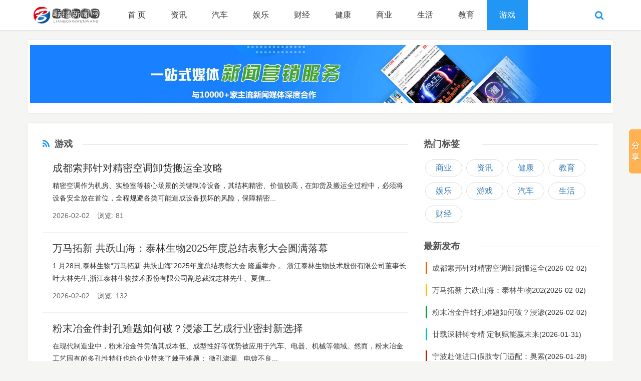

--- FILE ---
content_type: text/html
request_url: http://www.lbonew.com/youxi/
body_size: 5860
content:
<!DOCTYPE html>
<html lang="zh-CN">
<head>
<meta charset="utf-8">
<meta http-equiv="X-UA-Compatible" content="chrome=1,IE=edge">
<meta http-equiv="Cache-Control" content="no-transform">
<meta http-equiv="Cache-Control" content="no-siteapp">
<meta name="viewport" content="width=device-width, initial-scale=1, maximum-scale=1, user-scalable=no">
<meta name="applicable-device" content="pc,mobile">
<title>游戏_联播新闻网</title>
<meta name="keywords" content="" />
<meta name="description" content="" />
<link rel="stylesheet" href="/skin/css/bootstrap.min.css">
<link rel="stylesheet" href="/skin/css/offcanvas.min.css">
<link rel="stylesheet" href="/skin/css/style.css">
<script src="/skin/js/jquery-2.2.4.min.js" type="text/javascript"></script>
<script src="/skin/js/php.js" type="text/javascript"></script>
<script src="/skin/js/add.js" type="text/javascript"></script>
<!--[if lt IE 9]>
<script src="/skin/js/html5shiv.min.js"></script>
<script src="/skin/js/respond.min.js"></script>
<![endif]-->
</head>
<body>
<div id="header_content"><a id="skippy" class="sr-only sr-only-focusable" href="#content">
<div class="container"><span class="skiplink-text">Skip to main content</span></div>
</a> 
<!--header-->
<div class="navoverlay"></div>
<nav class="navbar navbar-fixed-top">
  <div class="container">
    <div class="navbar-header"> 
      <!--搜索-->
      <div class="searchform_button pull-right hidden-sm hidden-md hidden-lg"><i class="fa fa-search fa-lg"></i></div>
      <!--搜索-->
      <button type="button" class="navbar-toggle collapsed pull-left" data-toggle="offcanvas" aria-controls="navbar"> <span class="sr-only">Toggle navigation</span> <span class="icon-bar"></span> <span class="icon-bar"></span> <span class="icon-bar"></span> </button>
      <a class="navbar-brand" href="/" title="联播新闻网"><img src="/skin/images/logo.png" alt="联播新闻网"></a>
      <h2 class="hidden"><a href="/" title="联播新闻网">联播新闻网</a></h2>
    </div>
    <div id="navbar" class="collapsed navbar-collapse sidebar-offcanvas" data-type="article" data-infoid="3"> 
      <!--搜索-->
      <div class="searchform_button navbar-right hidden-xs hidden-sm"><i class="fa fa-search fa-lg"></i></div>
      <!--搜索-->
      <ul class="nav navbar-nav" id="menu-navigation">
        <li><a 
 href="/">首 页</a></li>
        
        <li><a href='/zixun/'>资讯</a> </li>
        
        <li><a href='/qiche/'>汽车</a> </li>
        
        <li><a href='/yule/'>娱乐</a> </li>
        
        <li><a href='/caijing/'>财经</a> </li>
        
        <li><a href='/jiankang/'>健康</a> </li>
        
        <li><a href='/shangye/'>商业</a> </li>
        
        <li><a href='/shenghuo/'>生活</a> </li>
        
        <li><a href='/jiaoyu/'>教育</a> </li>
        <li><a href='/youxi/' class='current-menu-item'>游戏</a></li>
      </ul>
    </div>
    <!--搜索-->
    <link rel="stylesheet" href="/skin/css/font-awesome.min.css">
    <div style="position:relative">
      <form  id="searchform" name="formsearch" action="/plus/search.php" style="display: none;">
        <input type="hidden" name="kwtype" value="0" />
        <button type="submit" class="form-button"><i class="fa fa-search"></i></button>
        <input type="text" value="" placeholder="请输入搜索关键词…" class="form-text form-input" name="q">
      </form>
    </div>
    <!--搜索--> 
  </div>
</nav>
<!--promotion-->
<div class="promotion container text-center" id="promotion">
  <div><a href="#" target="_blank"><img src="/skin/images/ad03.jpg" style="max-width:100%;"/></a></div>
</div>
 
  <!--content-->
  <div class="main-wrap container" id="content">
    <div class="col-xs-12 col-sm-12 col-md-8" id="left-content"> 
      <!--post-multi-->
      <div class="post-multi">
        <p class="multi"><i class="fa fa-rss"></i><span class="title">游戏</span></p>
        <div class="media">
          <div class="media-left"> <a href="/youxi/" title="游戏"><span class="hidden-xs">NBA</span></a> </div>
          <div class="media-body">
            <h2 class="media-heading"><a href="/youxi/02028870.html" title="成都索邦针对精密空调卸货搬运全攻略" rel="bookmark">成都索邦针对精密空调卸货搬运全攻略</a></h2>
            <p class="hidden-xs">精密空调作为机房、实验室等核心场景的关键制冷设备，其结构精密、价值较高，在卸货及搬运全过程中，必须将设备安全放在首位，全程规避各类可能造成设备损坏的风险，保障精密...</p>
            <p class="media-time">2026-02-02&nbsp;&nbsp;&nbsp;&nbsp;浏览:&nbsp;81</p>
          </div>
        </div><div class="media">
          <div class="media-left"> <a href="/youxi/" title="游戏"><span class="hidden-xs">NBA</span></a> </div>
          <div class="media-body">
            <h2 class="media-heading"><a href="/youxi/02028869.html" title="万马拓新 共跃山海：泰林生物2025年度总结表彰大会圆满落幕" rel="bookmark">万马拓新 共跃山海：泰林生物2025年度总结表彰大会圆满落幕</a></h2>
            <p class="hidden-xs">1 月28日,泰林生物“万马拓新 共跃山海”2025年度总结表彰大会 隆重举办 。 浙江泰林生物技术股份有限公司董事长叶大林先生,浙江泰林生物技术股份有限公司副总裁沈志林先生、夏信...</p>
            <p class="media-time">2026-02-02&nbsp;&nbsp;&nbsp;&nbsp;浏览:&nbsp;132</p>
          </div>
        </div><div class="media">
          <div class="media-left"> <a href="/youxi/" title="游戏"><span class="hidden-xs">NBA</span></a> </div>
          <div class="media-body">
            <h2 class="media-heading"><a href="/youxi/02028867.html" title="粉末冶金件封孔难题如何破？浸渗工艺成行业密封新选择" rel="bookmark">粉末冶金件封孔难题如何破？浸渗工艺成行业密封新选择</a></h2>
            <p class="hidden-xs">在现代制造业中，粉末冶金件凭借其成本低、成型性好等优势被应用于汽车、电器、机械等领域。然而，粉末冶金工艺固有的多孔性特征也给企业带来了棘手难题： 微孔渗漏、电镀不良...</p>
            <p class="media-time">2026-02-02&nbsp;&nbsp;&nbsp;&nbsp;浏览:&nbsp;78</p>
          </div>
        </div><div class="media">
          <div class="media-left"> <a href="/youxi/" title="游戏"><span class="hidden-xs">NBA</span></a> </div>
          <div class="media-body">
            <h2 class="media-heading"><a href="/youxi/01318856.html" title="廿载深耕铸专精 定制赋能赢未来 ——沈阳九方科技有限公司以“产品+服务”双" rel="bookmark">廿载深耕铸专精 定制赋能赢未来 ——沈阳九方科技有限公司以“产品+服务”双</a></h2>
            <p class="hidden-xs">在工业化学品领域，标准化产品长期占据市场主流，然而复杂多变的现场工况、日益提升的环保要求与精益增效的生产目标，对化学品提出了更高阶的适配性需求。成立于2005年的沈阳九...</p>
            <p class="media-time">2026-01-31&nbsp;&nbsp;&nbsp;&nbsp;浏览:&nbsp;180</p>
          </div>
        </div><div class="media">
          <div class="media-left"> <a href="/youxi/" title="游戏"><span class="hidden-xs">NBA</span></a> </div>
          <div class="media-body">
            <h2 class="media-heading"><a href="/youxi/01288838.html" title="宁波赴健进口假肢专门适配：奥索假肢" rel="bookmark">宁波赴健进口假肢专门适配：奥索假肢</a></h2>
            <p class="hidden-xs">在宁波,有一家专为肢体障碍朋友服务的康复机构——赴健假肢康复辅具配置中心。赴健假肢是一家集假肢安装、人体矫正、肢体康复于一体的综合性康复机构,中心占地面积2000余平,设有...</p>
            <p class="media-time">2026-01-28&nbsp;&nbsp;&nbsp;&nbsp;浏览:&nbsp;101</p>
          </div>
        </div><div class="media">
          <div class="media-left"> <a href="/youxi/" title="游戏"><span class="hidden-xs">NBA</span></a> </div>
          <div class="media-body">
            <h2 class="media-heading"><a href="/youxi/01238814.html" title="深圳智能制造人才培养新模式：产教融合数控编程人才短缺难题" rel="bookmark">深圳智能制造人才培养新模式：产教融合数控编程人才短缺难题</a></h2>
            <p class="hidden-xs">深圳制造数控编程人才培养现状分析 随着制造业向智能化、自动化方向转型升级，数控编程人才短缺已成为制约产业发展的关键瓶颈。特别是在粤港澳大湾区这一制造业集聚区域，企业...</p>
            <p class="media-time">2026-01-23&nbsp;&nbsp;&nbsp;&nbsp;浏览:&nbsp;111</p>
          </div>
        </div><div class="media">
          <div class="media-left"> <a href="/youxi/" title="游戏"><span class="hidden-xs">NBA</span></a> </div>
          <div class="media-body">
            <h2 class="media-heading"><a href="/youxi/01228806.html" title="冷镦机进入“精密时代”，钰海机械解锁紧固件制造新范式" rel="bookmark">冷镦机进入“精密时代”，钰海机械解锁紧固件制造新范式</a></h2>
            <p class="hidden-xs">当制造业迈入高端化发展的关键阶段，每一个核心装备的技术革新都可能引发产业链的连锁反应。作为紧固件制造的“核心引擎”，冷镦机正告别“拼产能、比吨位”的传统模式，转向...</p>
            <p class="media-time">2026-01-22&nbsp;&nbsp;&nbsp;&nbsp;浏览:&nbsp;123</p>
          </div>
        </div><div class="media">
          <div class="media-left"> <a href="/youxi/" title="游戏"><span class="hidden-xs">NBA</span></a> </div>
          <div class="media-body">
            <h2 class="media-heading"><a href="/youxi/01218800.html" title="为什么高原珍猪肉更香？答案藏在“四好一优”里" rel="bookmark">为什么高原珍猪肉更香？答案藏在“四好一优”里</a></h2>
            <p class="hidden-xs">为什么高原珍猪肉更香？答案藏在“四好一优”里 有没有发现，现在不少猪肉吃起来总少了点记忆里的本真肉香——要么柴得塞牙，要么腻得发慌。但高原珍猪却能凭一口浓鲜惊艳味蕾...</p>
            <p class="media-time">2026-01-21&nbsp;&nbsp;&nbsp;&nbsp;浏览:&nbsp;69</p>
          </div>
        </div><div class="media">
          <div class="media-left"> <a href="/youxi/" title="游戏"><span class="hidden-xs">NBA</span></a> </div>
          <div class="media-body">
            <h2 class="media-heading"><a href="/youxi/01208790.html" title="2025年度企业微信社群管理系统专业评选TOP6推荐榜单" rel="bookmark">2025年度企业微信社群管理系统专业评选TOP6推荐榜单</a></h2>
            <p class="hidden-xs">随着企业数字化转型的深入推进,社群运营已成为私域流量管理的重点环节。面对市场上众多的企业微信社群管理解决方案,如何选择真正适合企业发展需求的系统成为关键问题。本次评...</p>
            <p class="media-time">2026-01-20&nbsp;&nbsp;&nbsp;&nbsp;浏览:&nbsp;119</p>
          </div>
        </div><div class="media">
          <div class="media-left"> <a href="/youxi/" title="游戏"><span class="hidden-xs">NBA</span></a> </div>
          <div class="media-body">
            <h2 class="media-heading"><a href="/youxi/01198783.html" title="香港物流服务-专注香港货物运输，内地香港往返物流" rel="bookmark">香港物流服务-专注香港货物运输，内地香港往返物流</a></h2>
            <p class="hidden-xs">信坤通达作为深耕中港跨境物流多年的专业服务商,我们始终致力于利用香港独特的国际枢纽地位与成熟的自由港政策,为客户构建高效、可靠、灵活的供应链运输方案。我们深刻理解,在...</p>
            <p class="media-time">2026-01-19&nbsp;&nbsp;&nbsp;&nbsp;浏览:&nbsp;100</p>
          </div>
        </div> </div>
      <!--pagebar-->
      <div class="pagebar"><li>首页</li>
<li class="thisclass">1</li>
<li><a href='list_9_2.html'>2</a></li>
<li><a href='list_9_3.html'>3</a></li>
<li><a href='list_9_4.html'>4</a></li>
<li><a href='list_9_5.html'>5</a></li>
<li><a href='list_9_6.html'>6</a></li>
<li><a href='list_9_7.html'>7</a></li>
<li><a href='list_9_8.html'>8</a></li>
<li><a href='list_9_9.html'>9</a></li>
<li><a href='list_9_10.html'>10</a></li>
<li><a href='list_9_11.html'>11</a></li>
<li><a href='list_9_2.html'>下一页</a></li>
<li><a href='list_9_47.html'>末页</a></li>
</div>
    </div>
    <!--sidebar-->
    <div class="col-xs-12 col-md-4" id="sidebar">
  <dl class="function" id="divHottags">
    <dt class="function_t">热门标签</dt>
    <dd class="function_c">
      <ul>
        
        <li><a href='/tags.php?/%E5%95%86%E4%B8%9A/'>商业</a></li>
        
        <li><a href='/tags.php?/%E8%B5%84%E8%AE%AF/'>资讯</a></li>
        
        <li><a href='/tags.php?/%E5%81%A5%E5%BA%B7/'>健康</a></li>
        
        <li><a href='/tags.php?/%E6%95%99%E8%82%B2/'>教育</a></li>
        
        <li><a href='/tags.php?/%E5%A8%B1%E4%B9%90/'>娱乐</a></li>
        
        <li><a href='/tags.php?/%E6%B8%B8%E6%88%8F/'>游戏</a></li>
        
        <li><a href='/tags.php?/%E6%B1%BD%E8%BD%A6/'>汽车</a></li>
        
        <li><a href='/tags.php?/%E7%94%9F%E6%B4%BB/'>生活</a></li>
        
        <li><a href='/tags.php?/%E8%B4%A2%E7%BB%8F/'>财经</a></li>
        
      </ul>
    </dd>
  </dl>
  <dl class="function" id="divNewpost">
    <dt class="function_t">最新发布</dt>
    <dd class="function_c">
      <ul>
        <li><a href="/youxi/02028870.html" title="成都索邦针对精密空调卸货搬运全">成都索邦针对精密空调卸货搬运全</a>(2026-02-02)</li>
<li><a href="/youxi/02028869.html" title="万马拓新 共跃山海：泰林生物202">万马拓新 共跃山海：泰林生物202</a>(2026-02-02)</li>
<li><a href="/youxi/02028867.html" title="粉末冶金件封孔难题如何破？浸渗">粉末冶金件封孔难题如何破？浸渗</a>(2026-02-02)</li>
<li><a href="/youxi/01318856.html" title="廿载深耕铸专精 定制赋能赢未来">廿载深耕铸专精 定制赋能赢未来</a>(2026-01-31)</li>
<li><a href="/youxi/01288838.html" title="宁波赴健进口假肢专门适配：奥索">宁波赴健进口假肢专门适配：奥索</a>(2026-01-28)</li>
<li><a href="/youxi/01238814.html" title="深圳智能制造人才培养新模式：产">深圳智能制造人才培养新模式：产</a>(2026-01-23)</li>
<li><a href="/youxi/01228806.html" title="冷镦机进入“精密时代”，钰海机">冷镦机进入“精密时代”，钰海机</a>(2026-01-22)</li>
<li><a href="/youxi/01218800.html" title="为什么高原珍猪肉更香？答案藏在">为什么高原珍猪肉更香？答案藏在</a>(2026-01-21)</li>
<li><a href="/youxi/01208790.html" title="2025年度企业微信社群管理系统专业">2025年度企业微信社群管理系统专业</a>(2026-01-20)</li>
<li><a href="/youxi/01198783.html" title="香港物流服务-专注香港货物运输，">香港物流服务-专注香港货物运输，</a>(2026-01-19)</li>

      </ul>
    </dd>
  </dl>
  <dl class="function" id="divFollow">
    <dt class="function_t">半年热点</dt>
    <dd class="function_c">
      <div> <dl>
          <dt></dt>
          <dd><a href="/youxi/05095912.html" title="代理记账公司：企哆哆专业财税管理，让">
            <h4>代理记账公司：企哆哆专业财税管理，让</h4>
            </a>
            <p>浏览:&nbsp;1451</p>
          </dd>
        </dl>
<dl>
          <dt></dt>
          <dd><a href="/youxi/10265424.html" title="【技术小课堂】常用吸附剂，你了解多少">
            <h4>【技术小课堂】常用吸附剂，你了解多少</h4>
            </a>
            <p>浏览:&nbsp;1352</p>
          </dd>
        </dl>
<dl>
          <dt></dt>
          <dd><a href="/youxi/06255006.html" title="Eleader007怎么加盟，Eleader007怎么创业">
            <h4>Eleader007怎么加盟，Eleader007怎么创业</h4>
            </a>
            <p>浏览:&nbsp;301</p>
          </dd>
        </dl>
<dl>
          <dt></dt>
          <dd><a href="/youxi/10305428.html" title="OICCY奥栖低糖养生电饭煲，健康饮食的厨">
            <h4>OICCY奥栖低糖养生电饭煲，健康饮食的厨</h4>
            </a>
            <p>浏览:&nbsp;278</p>
          </dd>
        </dl>
<dl>
          <dt></dt>
          <dd><a href="/youxi/12028505.html" title="低压低耗新突破！VPSA氦气净化系统实现高">
            <h4>低压低耗新突破！VPSA氦气净化系统实现高</h4>
            </a>
            <p>浏览:&nbsp;268</p>
          </dd>
        </dl>
 </div>
    </dd>
  </dl>
</div>

  </div>
</div>
<!--footer--> 
<footer id="footer">
  <div class="container">
    <div class="pull-left">
		Powered by <a href="http://www.lbonew.com" target="_blank">联播新闻网</a> Inc.All Rights Reserved.<br /></p>
		<p>声明：联播新闻网登载此文出于传递更多信息之目的，但并不意味着赞同其观点或证实其描述。文章内容仅供参考，如若验证其真实性，请咨询相关权威专业人士。 <a rel="nofollow" href="https://beian.miit.gov.cn/"></a></p>
		
</div>
  </div>
</footer>
<!--kefu-->
<div id="kefu" class="kefu">
  <div class="top"></div>
</div>
<script src="/skin/js/custom.js"></script> 
<script src="/skin/js/sticky-sidebar.js"></script> 
<script type="text/javascript">jQuery(document).ready(function() { jQuery('#sidebar').theiaStickySidebar({ additionalMarginTop: 60 }); });</script>
 <script>
 (function(){
     var bp = document.createElement('script');
     var curProtocol = window.location.protocol.split(':')[0];
     if (curProtocol === 'https'){
    bp.src = 'https://zz.bdstatic.com/linksubmit/push.js';
   }
   else{
   bp.src = 'http://push.zhanzhang.baidu.com/push.js';
   }
     var s = document.getElementsByTagName("script")[0];
     s.parentNode.insertBefore(bp, s);
 })();
 
 </script>

</body>
</html>

--- FILE ---
content_type: text/css
request_url: http://www.lbonew.com/skin/css/style.css
body_size: 8928
content:
/*织梦58（dede58.com）做最好的织梦整站模板下载网站*/
body {
	overflow-x: hidden;
	overflow-y: scroll;
	margin: 0;
	padding: 0;
	font-family: "Lantinghei SC", "Open Sans", Arial, "Hiragino Sans GB", "Microsoft YaHei", "微软雅黑", "STHeiti", "WenQuanYi Micro Hei", SimSun, sans-serif, 'MicrosoftYaHeiLight', 'Microsoft YaHei Light';
	font-size: 14px;
	font-weight: normal;
	background: #f5f5f3;
	color: #333
}
.navbar, .navbar .container .navbar-header {
	background: #ffffff
}
@media (min-width:768px) {
ul.nav li a {
	color: #333333
}
ul.nav li:hover a {
	color: #ffffff
}
ul.nav ul li a {
	color: #333333 !important;
	background: #ffffff
}
ul.nav ul li a:hover {
	color: #ffffff !important
}
ul.nav li a.current-menu-item {
	color: #ffffff
}
}
footer {
	color: #bbbaba;
	background: #23282d
}
footer a {
	color: #bbbaba
}
@media (max-width:768px) {
.nav li a {
	color: #333333
}
.nav li a:hover, .nav li:hover a {
	color: #ffffff
}
.navbar .navbar-nav a.current-menu-item {
	color: #ffffff;
	background-color: #2196f3
}
.navbar .container>.navbar-collapse {
	background-color: #ffffff
}
}
.swiper-slide p {
	color: #333333;
	background: #ffffff
}
.swiper-pagination-bullet {
	background: #333333
}
.media-left img {
	border-radius: 0px;
	width: 90px;
	height: auto;
	max-height: 60px
}
@media (min-width:992px) {
.media-left img {
	border-radius: 4px;
	width: 210px;
	max-height: 140px
}
}
@media (min-width:768px) and (max-width:991px) {
.media-left img {
	border-radius: 2px;
	width: 180px;
	max-height: 120px
}
}
@media (min-width:480px) and (max-width:768px) {
.media-left img {
	border-radius: 2px;
	width: 120px;
	max-height: 80px
}
}
#divFollow dd dt img {
	width: 100px;
	height: 70px
}
.media-three-thumbnail span {
	padding-bottom: 60%
}
@media (min-width:768px) {
#promotion {
	margin-top: 80px
}
#content {
	margin-top: 20px
}
}
@media (max-width:767px) {
#promotion {
	margin-top: 50px
}
#content {
	margin-top: -40px
}
}
::-moz-selection {
background:#2196f3
}
::selection {
	background: #2196f3
}
.icon-bar, .nav li a:hover, .nav li a:focus, ul.nav li:hover, .current-menu-item, ul.nav ul li a:hover, .form-text.form-input, .swiper-pagination-bullet-active, .post-istop .istop:hover, .media-heading span, .media-left span, #my-gallery-container .item dt span, .pagebar a:focus, .pagebar a:hover, .comment-pagebar a:focus, .comment-pagebar a:hover, .pagebar .now-page, .comment-pagebar .now-page, .mutuality .mutuality-pic:hover, .comment-form input[type='submit'], .comment-form input[type='submit']:hover, .list-group .active, .list-group .active:hover, .list-group .active:focus, #divSearchPanel form input[type='submit'] {
	background: #2196f3
}
a:hover, .today a:hover, .nicePic a:hover, a:focus, .searchform_button, .login_button, .multi i, .post-multi .post-article i, .post-multi .photo-title a:hover, .post-multi .photo-title a:focus, .media-heading a:hover, #divPrevious li a:hover, #divPrevious li a:focus, #divComments li a:hover, #divComments li a:focus, #divNewpost li a:hover, #divNewpost li a:focus, #divGuess li a:hover, #divGuess li a:focus, #divHotpost li a:hover, #divHotpost li a:focus, #divNewcomm dd span, #divReaders a:hover, #divReaders a:focus, .links .links-txt li a:hover, .single-tags li a, .comments-title i, .comments-title small, .post-comment .comment-title i, .post-comment .comment-title a, div.go-top:hover, .error-404, .sitecolor, #sidebar .function_t:before, #comment-tools a:hover, .kefu .phone .phones a, .kefu .phone .phones a:hover, .kefu .phone .phones a:focus {
	color: #2196f3
}
.post-multi .post-article:hover {
	border-left: 3px solid #2196f3
}
#divHottags li a:hover, #divHottags li a:focus, .single-tags li a:hover, .single-tags li a:focus, #divTags li a:hover, #divTags li a:focus {
	border: 1px #2196f3 solid;
	background: #2196f3
}
.post-single pre, .article-content h2, .article-content h3, .article-content h4, .article-content h5, .article-content h6 {
	border-left: 4px solid #2196f3
}
 @media (min-width:768px) {
body {
	font-weight: 100
}
}
::-moz-selection {
color:#fff
}
::selection {
	color: #fff
}
*:focus {
	outline: none
}
a {
	text-decoration: none
}
a:hover, a:focus {
	outline: none;
	text-decoration: none
}
.text-indent {
	text-indent: 2em
}
.navbar {
	box-shadow: 0 0 3px rgba(0,0,0,0.2);
	height: auto
}
@media (max-width:768px) {
.navbar-brand {
	display: table;
	display: -webkit-box\9;
	float: none;
	margin-left: auto;
	margin-right: auto;
	padding: 8px 0;
	height: 50px !important
}
}
.navbar img {
	height: 35px
}
@media (min-width:768px) {
.navbar {
	height: 60px
}
.navbar-brand {
	float: left;
	padding: 10px 15px 10px 0
}
.navbar img {
	height: 40px
}
}
.nav li a {
	padding: 15px 25px;
	font-size: 16px
}
@media (min-width:768px) {
.nav li a {
	border-bottom: none;
	padding: 20px 25px
}
}
ul.nav li {
	width: 100%;
	text-align: left
}
ul.nav li a {
	display: block
}
ul.nav li:hover > ul {
	display: block
}
ul.nav ul {
	display: block;
	position: relative
}
ul.nav ul li {
	position: relative;
	float: none
}
ul.nav ul li a {
	display: block;
	padding: 10px 40px
}
ul.nav ul ul {
	display: block;
	position: absolute;
	left: 100%;
	padding: 0
}
ul.nav ul ul li {
	float: none;
	position: absolute
}
ul.nav ul ul ul {
	display: block;
	position: absolute;
	left: 100%;
	padding: 0
}
ul.nav ul ul ul li {
	float: none;
	position: absolute
}
@media (min-width:768px) {
ul.nav {
	display: -webkit-flex;
	display: -ms-flexbox;
	display: flex
}
ul.nav ul {
	display: none;
	position: relative;
	margin: 0;
	padding: 0;
	width: 100%;
	list-style: none
}
ul.nav li {
	width: auto;
	text-align: center
}
ul.nav li:hover > ul {
	display: block
}
ul.nav ul li {
	float: none;
	position: relative
}
ul.nav ul li a {
	padding: 12px 25px
}
ul.nav ul ul {
	display: none;
	position: absolute;
	left: 100%;
	top: 0
}
ul.nav ul ul li {
	float: none;
	position: relative
}
}
.searchform_button {
	border: none;
	cursor: pointer;
	padding: 15px 15px 15px 0
}
@media (min-width:768px) {
.searchform_button {
	margin-right: 5px;
	padding: 20px 0 20px 15px
}
.login_button {
	border: none;
	cursor: pointer;
	margin-right: 0;
	padding: 20px 0 20px 15px
}
}
#searchform {
	display: none;
	position: absolute;
	z-index: 9999;
	top: 0;
	right: 0
}
@media (min-width:768px) {
#searchform {
	right: -5px
}
}
.form-text {
	border: 1px solid #ddd;
	border-radius: 20px;
	padding: 8px 50px 8px 20px;
	line-height: 20px;
	vertical-align: middle
}
.form-text.form-input {
	border: none;
	width: 200px;
	color: #fff
}
#searchform input::-webkit-input-placeholder {
color:#fff
}
#searchform input:-moz-placeholder {
color:#fff
}
#searchform input::-moz-placeholder {
color:#fff
}
#searchform input:-ms-input-placeholder {
color:#fff
}
.form-button {
	position: absolute;
	border: none;
	margin: 6px 0 0 160px;
	color: #eee;
	background: none
}
.form-button:hover, .form-button:focus {
	color: #fff
}
.swiper-container {
	margin-top: 25px;
	width: 100%;
	height: 100%
}
@media (max-width:768px) {
.swiper-container {
	margin-top: 20px
}
.swiper-pagination {
	margin-right: 0;
	text-align: center
}
.swiper-pagination-bullet {
	width: 12px;
	height: 12px
}
}
.swiper-slide p {
	z-index: 150;
	position: absolute;
	bottom: 0px;
	left: 0px;
	margin: 0;
	padding: 10px;
	width: 100%;
	opacity: 0.7
}
.swiper-slide img {
	display: block
}
.multi {
	border-bottom: 1px solid #e5e5e5;
	margin-bottom: 15px;
	padding: 0;
	height: 18px;
	line-height: 32px
}
.multi i {
	padding: 0 10px 0 0;
	font-size: 18px;
	background: #fff
}
.multi .title {
	padding: 0 20px 0 0;
	font-size: 18px;
	font-weight: 600;
	color: #505050;
	background: #fff
}
.post-multi {
	margin-top: 25px
}
@media (max-width:768px) {
.post-multi {
	margin-top: 15px
}
}
.post-multi .multi {
	line-height: 33px
}
.post-multi ul {
	margin: 0;
	padding-top: 10px
}
.post-multi .post-article {
	border-left: 3px #fff solid;
	margin: 0;
	height: 34px;
	line-height: 34px
}
.post-multi .post-article:hover {
	background: #f6f6f6
}
.post-multi li:nth-child(5n) {
	border-bottom: 1px dotted #e3e3e3;
	margin-bottom: 10px;
	padding-bottom: 10px
}
.post-multi .multi-title {
	overflow: hidden;
	margin: 0;
	padding: 0 10px;
	height: 24px;
	line-height: 24px
}
.post-multi .multi-title a {
	font-size: 14px;
	font-weight: normal;
	color: #333
}
.post-multi .multi-time {
	padding-right: 10px;
	font-size: 13px;
	color: #999
}
.post-multi dl {
	border: 1px #e5e5e5 solid;
	overflow: hidden;
	margin: 20px 0 0 0;
	background: #fff
}
.post-multi dl:hover {
	box-shadow: 0px 0px 8px #ccc;
	cursor: pointer
}
.post-multi dt a {
	display: block;
	overflow: hidden
}
.post-multi dt img {
	display: block;
	width: 100%;
	height: auto;
	-webkit-transition: all .5s;
	-moz-transition: all .5s;
	-ms-transition: all .5s;
	-o-transition: all .5s;
	transition: all .5s
}
.post-multi dt img:hover {
	transform: scale(1.05, 1.05);
	-webkit-transform: scale(1.05, 1.05);
	-moz-transform: scale(1.05, 1.05);
	-o-transform: scale(1.05, 1.05);
	-ms-transform: scale(1.05, 1.05)
}
.post-multi .photo-title {
	margin: 0;
	padding: 5px 10px 10px 10px;
	line-height: 14px
}
.post-multi .photo-title a {
	font-size: 14px;
	color: #505050
}
@media (min-width:768px) {
.post-multi ul {
	padding-top: 15px
}
.post-multi .post-article {
	border-left: 3px #fff solid;
	margin: 0 0 5px 0;
	height: 40px;
	line-height: 40px
}
.post-multi li:nth-child(5n) {
	margin-bottom: 15px;
	padding-bottom: 10px
}
.post-multi .multi-title {
	margin: 0;
	padding: 0 10px;
	height: 30px;
	line-height: 30px
}
.post-multi .multi-title a {
	font-size: 16px;
	font-weight: 100
}
.post-multi .photo-title {
	margin: 0;
	padding: 10px 15px;
	line-height: 24px
}
.post-multi .photo-title a {
	font-size: 18px;
	font-weight: 100
}
}
.post-multi .photo-time {
	padding: 0 15px;
	color: #666
}
.post-multi .photo-content {
	padding: 10px 15px;
	line-height: 25px
}
.post-multi blockquote {
	border: none;
	border-left: 4px solid #ccc;
	margin: 30px 0 0 0;
	padding: 15px 20px;
	line-height: 25px;
	font-size: 14px;
	background: #f6f6f6;
	quotes: "\201C""\201D""\2018""\2019"
}
.post-multi blockquote:before {
	content: open-quote;
	margin-right: .18em;
	line-height: .1em;
	vertical-align: -.4em;
	font-size: 4em;
	color: #ccc
}
.post-multi blockquote p {
	display: inline;
	line-height: 26px;
	font-size: 14px
}
.media {
	border-bottom: 1px solid #eee;
	margin: 0;
	padding: 15px 0 10px 0
}
.media-left {
	position: relative;
	padding: 0 10px 0 0
}
.media-left a {
	display: block;
	overflow: hidden
}
.media-left img {
	-webkit-transition: all .5s;
	-moz-transition: all .5s;
	-ms-transition: all .5s;
	-o-transition: all .5s;
	transition: all .5s
}
.media-left img:hover {
	transform: scale(1.05, 1.05);
	-webkit-transform: scale(1.05, 1.05);
	-moz-transform: scale(1.05, 1.05);
	-o-transform: scale(1.05, 1.05);
	-ms-transform: scale(1.05, 1.05)
}
.media-left span {
	position: absolute;
	top: 0;
	right: 20px;
	padding: 2px 6px;
	font-size: 13px;
	color: #fff;
	opacity: 0;
	filter: alpha(opacity=0);
	-webkit-transition: all .5s ease-out;
	-moz-transition: all .5s ease-out;
	-ms-transition: all .5s ease-out;
	-o-transition: all .5s ease-out;
	transition: all .5s ease-out
}
.media-left:hover span {
	opacity: 1;
	filter: alpha(opacity=100)
}
@media (min-width:992px) {
.media-left {
	padding: 0 20px 0 0
}
}
@media (min-width:768px) and (max-width:991px) {
.media-left {
	padding: 0 20px 0 0
}
}
.media-heading {
	overflow: hidden;
	margin-top: -5px;
	margin-bottom: 5px;
	max-height: 45px;
	line-height: 18px
}
.media-heading span {
	border-radius: 4px;
	margin-top: 0;
	margin-right: 10px;
	padding: 4px 10px;
	font-size: 13px;
	color: #fff
}
.media-heading a {
	font-size: 16px;
	color: #333
}
@media (min-width:768px) {
.media {
	padding: 20px 0
}
.media-heading {
	margin-top: -8px;
	margin-bottom: 10px;
	height: 32px;
	line-height: 32px
}
.media-heading a {
	font-size: 20px
}
}
.media-body p {
	overflow: hidden;
	line-height: 24px;
	color: #333
}
.media-body p a {
	color: #333
}
.media-body .media-time {
	margin: 0;
	padding: 0;
	font-size: 12px;
	color: #666
}
.media-three {
	overflow: hidden;
	margin: 0;
	padding: 3px 0 10px 0
}
.media-three-thumbnail {
	float: left;
	position: relative;
	padding: 0 8px 0 2px;
	width: 33.33333333%
}
.media-three-thumbnail:hover {
	cursor: pointer
}
.media-three-thumbnail a {
	display: block;
	overflow: hidden
}
.media-three-thumbnail span {
	overflow: hidden;
	display: block;
	margin: 0;
	padding: 0;
	width: 100%;
	max-width: 100%;
	height: 0;
	-webkit-transition: all .5s;
	-moz-transition: all .5s;
	-ms-transition: all .5s;
	-o-transition: all .5s;
	transition: all .5s
}
.media-three-thumbnail:hover span {
	transform: scale(1.05, 1.05);
	-webkit-transform: scale(1.05, 1.05);
	-moz-transform: scale(1.05, 1.05);
	-o-transform: scale(1.05, 1.05);
	-ms-transform: scale(1.05, 1.05)
}
@media (min-width:768px) {
.media-body .media-time {
	font-size: 14px;
	color: #666
}
.media-body p {
	overflow: hidden;
	max-height: 150px;
	line-height: 25px;
	color: #333
}
}
#my-gallery-container .item dt {
	position: relative
}
#my-gallery-container .item dt span {
	position: absolute;
	top: 0;
	right: 0;
	padding: 4px 8px;
	font-size: 14px;
	font-weight: 100;
	color: #fff;
	opacity: 0;
	filter: alpha(opacity=0);
	-webkit-transition: all .5s;
	-moz-transition: all .5s;
	-ms-transition: all .5s;
	-o-transition: all .5s;
	transition: all .5s
}
#my-gallery-container .item dt:hover span {
	opacity: 1;
	filter: alpha(opacity=100)
}
.comment-pagebar {
	margin: 30px 0 0 0;
	padding: 0;
	text-align: center
}
.pagebar {
	margin: 30px 0;
	padding: 0;
	text-align: center
}
.pagebar li{
	float: left;
	list-style: none;
}
@media (min-width:768px) {
.pagebar {
	margin: 40px 0
}
}
.pagebar a, .comment-pagebar a {
	display: inline-block;
	border: 1px solid #fff;
	margin: 0 0 5px 0;
	padding: 0 12px;
	height: 32px;
	line-height: 32px;
	color: #666;
	background: #eee
}
.pagebar a:focus, .pagebar a:hover, .comment-pagebar a:focus, .comment-pagebar a:hover {
	color: #fff
}
.pagebar .now-page, .comment-pagebar .now-page {
	display: inline-block;
	padding: 0 12px;
	height: 30px;
	line-height: 32px;
	color: #fff
}
.pagebar .page-num, .comment-pagebar .page-num {
	margin: 0 15px 0 0;
	color: #666
}
@media (min-width:992px) {
.pagebar a, .comment-pagebar a {
	padding: 0 16px;
	height: 38px;
	line-height: 38px
}
.pagebar .now-page, .comment-pagebar .now-page {
	padding: 0 16px;
	height: 36px;
	line-height: 38px
}
}
#sidebar {
	margin-bottom: 20px
}
#sidebar a:hover, #sidebar a:focus {
	text-decoration: underline
}
#sidebar .function {
	overflow: hidden;
	margin-top: 25px
}
#sidebar .function_t {
	margin-bottom: 15px;
	padding: 0 1px;
	height: 18px;
	line-height: 32px;
	font-size: 18px;
	font-weight: 600;
	color: #505050;
	background: #fff
}
#sidebar .function_t:before {
	padding: 0 10px 0 0;
	font-family: 'FontAwesome';
	font-size: 18px;
	background: #fff
}
#sidebar .function_t:after {
	border-bottom: 1px solid #e5e5e5;
	display: inherit;
	position: relative;
	margin: -15px 0 0 116px;
	padding: 0;
	width: 100%;
	content: '';
	background: #fff
}
#divNavBar ul, #divFavorites ul, #divArchives ul, #divLinkage ul, #divStatistics ul, #divMisc ul, #divAuthors ul, #divCatalog ul {
	overflow: hidden;
	list-style: none;
	padding: 0
}
#divNavBar ul li, #divFavorites ul li, #divArchives ul li, #divLinkage ul li, #divStatistics ul li, #divMisc ul li, #divAuthors ul li {
	overflow: hidden;
	float: left;
	padding: 10px 0 0 5px;
	width: 50%;
	font-size: 15px;
	white-space: nowrap;
	text-overflow: ellipsis
}
#divCatalog ul li {
	list-style-type: circle;
	padding: 10px 0 0 5px;
	font-size: 15px;
	white-space: nowrap;
	text-overflow: ellipsis
}
#divCatalog ul li ul {
	padding: 0 0 0 30px
}
#divContorPanel div {
	overflow: hidden;
	padding: 10px 0;
	line-height: 28px
}
#divContorPanel div span {
	padding: 0 10px 0 0
}
#divCalendar {
	overflow: hidden;
	padding: 0
}
table[id$='Calendar'] {
	border: none;
	width: 100%;
	text-align: center;
	color: #666
}
table[id$='Calendar'] caption {
	margin: 0;
	padding: 15px 0 10px 0;
	font-size: 15px;
	text-align: center
}
table[id$='Calendar'] th {
	text-align: center;
	color: #666
}
table[id$='Calendar'] td {
	padding: 4px
}
table[id$='Calendar'] td a {
	display: block
}
#divPrevious ul, #divComments ul, #divNewpost ul, #divHotpost ul, #divGuess ul {
	overflow: hidden;
	list-style: none;
	margin: 0;
	padding: 15px 0 0 5px
}
#divPrevious li, #divComments li, #divNewpost li, #divHotpost li, #divGuess li {
	display: block;
	overflow: hidden;
	margin-bottom: 20px;
	padding-left: 10px;
	height: 24px;
	line-height: 24px;
	white-space: nowrap;
	text-overflow: ellipsis
}
#divPrevious li:nth-child(1), #divComments li:nth-child(1), #divNewpost li:nth-child(1), #divHotpost li:nth-child(1), #divGuess li:nth-child(1) {
	border-left: 3px #fd5f00 solid
}
#divPrevious li:nth-child(2), #divComments li:nth-child(2), #divNewpost li:nth-child(2), #divHotpost li:nth-child(2), #divGuess li:nth-child(2) {
	border-left: 3px #ffc002 solid
}
#divPrevious li:nth-child(3), #divComments li:nth-child(3), #divNewpost li:nth-child(3), #divHotpost li:nth-child(3), #divGuess li:nth-child(3) {
	border-left: 3px #00a635 solid
}
#divPrevious li:nth-child(4), #divComments li:nth-child(4), #divNewpost li:nth-child(4), #divHotpost li:nth-child(4), #divGuess li:nth-child(4) {
	border-left: 3px #00c3c4 solid
}
#divPrevious li:nth-child(5), #divComments li:nth-child(5), #divNewpost li:nth-child(5), #divHotpost li:nth-child(5), #divGuess li:nth-child(5) {
	border-left: 3px #b92400 solid
}
#divPrevious li:nth-child(6), #divComments li:nth-child(6), #divNewpost li:nth-child(6), #divHotpost li:nth-child(6), #divGuess li:nth-child(6) {
	border-left: 3px #e07e00 solid
}
#divPrevious li:nth-child(7), #divComments li:nth-child(7), #divNewpost li:nth-child(7), #divHotpost li:nth-child(7), #divGuess li:nth-child(7) {
	border-left: 3px #27c790 solid
}
#divPrevious li:nth-child(8), #divComments li:nth-child(8), #divNewpost li:nth-child(8), #divHotpost li:nth-child(8), #divGuess li:nth-child(8) {
	border-left: 3px #5c68ec solid
}
#divPrevious li:nth-child(9), #divComments li:nth-child(9), #divNewpost li:nth-child(9), #divHotpost li:nth-child(9), #divGuess li:nth-child(9) {
	border-left: 3px #00a9da solid
}
#divPrevious li:nth-child(10), #divComments li:nth-child(10), #divNewpost li:nth-child(10), #divHotpost li:nth-child(10), #divGuess li:nth-child(10) {
	border-left: 3px #e41a91 solid;
	margin-bottom: 10px
}
#divPrevious li a, #divComments li a, #divNewpost li a, #divHotpost li a, #divGuess li a {
	font-size: 15px;
	color: #505050;
	text-decoration: none
}
#divPrevious li a:hover, #divPrevious li a:focus, #divComments li a:hover, #divComments li a:focus, #divNewpost li a:hover, #divNewpost li a:focus, #divHotpost li a:hover, #divHotpost li a:focus, #divGuess li a:hover, #divGuess li a:focus {
	text-decoration: none
}
#divTags ul, #divHottags ul {
	overflow: hidden;
	list-style: none;
	margin: 0;
	padding: 8px 0 0 0
}
#divTags li, #divHottags li {
	float: left;
	margin: 6px 4px
}
#divTags li a, #divHottags li a {
	display: inline-block;
	border: 1px solid #ddd;
	border-radius: 20px;
	padding: 0 20px;
	width: 100%;
	height: 34px;
	line-height: 32px;
	font-size: 16px;
	white-space: nowrap;
	background: none;
	transition: background-color .3s ease-out 0s, border-color .3s ease-out 0s
}
#divTags li a:hover, #divTags li a:focus, #divHottags li a:hover, #divHottags li a:focus {
	color: #fff;
	text-decoration: none
}
#divTags li .tag-count {
	font-size: 12px
}
#divSearchPanel .function_t {
	margin: 0 0 25px 0
}
#divSearchPanel form input[type='text'] {
	border: 1px solid #e5e5e5;
	margin: 0;
	padding: 0 10px;
	width: 78%;
	height: 35px;
	line-height: 35px;
	font-size: 14px;
	color: #666
}
#divSearchPanel form input[type='text']:hover {
	border: 1px solid #ddd
}
#divSearchPanel form input[type='submit'] {
	border: none;
	margin: 0;
	padding: 0;
	width: 20%;
	height: 35px;
	line-height: 35px;
	color: #fff
}
#divSearchPanel form input[type='submit']:hover {
	opacity: .95
}
@media (min-width:768px) {
#divSearchPanel form input[type='text'] {
	width: 77%
}
#divSearchPanel form input[type='submit'] {
	width: 20%
}
}
#divNewcomm dd dl {
	border-bottom: 1px dotted #e5e5e5;
	overflow: hidden;
	margin: 0;
	padding: 20px 0 10px 0
}
#divNewcomm dd dt {
	overflow: hidden;
	float: left;
	margin-right: 15px
}
#divNewcomm dd dt img {
	border: 1px solid #eee;
	border-radius: 50px;
	display: block;
	padding: 2px;
	width: 50px;
	height: 50px;
	-webkit-transition: all .3s linear;
	-moz-transition: all .3s linear;
	transition: all .3s linear
}
#divNewcomm dd dt img:hover {
	-webkit-transform: rotate(30deg);
	-moz-transform: rotate(30deg);
	transform: rotate(30deg)
}
#divNewcomm dd dd span {
	overflow: hidden;
	display: block;
	margin: 0;
	padding: 0
}
#divNewcomm dd dd span b {
	float: left;
	font-weight: 100
}
#divNewcomm dd dd span i {
	float: right;
	padding: 0 0 0 10px;
	font-size: 12px;
	font-style: normal;
	color: #999
}
#divNewcomm dd dd p {
	overflow: hidden;
	padding: 5px 0 0 0;
	height: 24px;
	line-height: 24px;
	font-size: 14px;
	color: #505050;
	white-space: nowrap;
	text-overflow: ellipsis
}
#divNewcomm dd dd p img {
	margin-top: -4px;
	padding: 0 2px
}
#divNewcomm dd dd p a {
	color: #505050
}
#divNewcomm dd dd p a:hover {
	text-decoration: underline
}
#divReaders .function_t {
	margin: 0 0 30px 0
}
#divReaders {
	overflow: hidden
}
#divReaders a {
	float: left;
	overflow: hidden;
	margin: 0 5px 10px 4px;
	width: 60px;
	height: 80px;
	color: #505050;
	text-align: center;
	text-decoration: none;
	font-size: 13px;
	cursor: pointer
}
#divReaders img {
	border-radius: 25px;
	border: 1px solid #eee;
	display: block;
	margin: 0 auto;
	margin-bottom: 5px;
	padding: 2px;
	width: 50px;
	height: 50px;
	-webkit-transition: all .3s linear;
	-moz-transition: all .3s linear;
	transition: all .3s linear
}
#divReaders img:hover {
	-webkit-transform: rotate(30deg);
	-moz-transform: rotate(30deg);
	transform: rotate(30deg)
}
#divFollow dd dl {
	border-bottom: 1px dotted #e5e5e5;
	overflow: hidden;
	margin: 0;
	padding: 15px 0 5px 0
}
#divFollow dd dt {
	overflow: hidden;
	float: left;
	margin-right: 15px
}
#divFollow dt a {
	display: block;
	overflow: hidden
}
#divFollow dd dt img {
	display: block;
	margin: 0 0 10px 0
}
#divFollow dd dd h4 {
	overflow: hidden;
	display: block;
	margin: 0;
	padding: 0;
	line-height: 22px;
	font-size: 14px;
	font-weight: 100
}
#divFollow dd dd p {
	overflow: hidden;
	padding: 5px 0 0 0;
	height: 24px;
	line-height: 24px;
	font-size: 14px;
	color: #505050;
	white-space: nowrap;
	text-overflow: ellipsis
}
#divFollow dd dd p img {
	margin-top: -4px;
	padding: 0 2px
}
#divFollow dd dd p a {
	color: #505050
}
#divFollow dd dd p a:hover {
	text-decoration: underline
}
.sidebar-author {
	overflow: hidden;
	margin-top: 25px;
	padding: 20px;
	background: #fafafa
}
.sidebar-user-img {
	display: block;
	width: 70px;
	height: 70px
}
.sidebar-user-img img {
	border-radius: 70px;
	border: 1px solid #eee;
	padding: 2px;
	width: 70px;
	height: 70px;
	-webkit-transition: all .3s linear;
	-moz-transition: all .3s linear;
	transition: all .3s linear
}
.sidebar-user-img img:hover {
	-webkit-transform: rotate(30deg);
	-moz-transform: rotate(30deg);
	transform: rotate(30deg)
}
.sidebar-user {
	overflow: hidden;
	margin: 10px 0 0 80px;
	height: 70px
}
.sidebar-user h4, .sidebar-user h4 a {
	margin: 0;
	font-size: 16px
}
.sidebar-user h4 i {
	margin-left: 10px;
	color: #dd0000
}
.sidebar-user p {
	margin: 4px 0 8px 0;
	color: #999
}
.sidebar-user span {
	font-size: 16px;
	font-family: "Georgia";
	color: #dd0000
}
.sidebar-user .btn {
	margin: 0 2px 5px 0
}
.sidebar-user .btn:focus {
	outline: 0
}
.sidebar-description {
	border-top: 1px solid #eee;
	display: block;
	margin: 0;
	padding: 10px;
	color: #666
}
.sidebar-description:before {
	padding: 0 10px 0 0;
	font-family: 'FontAwesome';
	font-size: 14px;
	content: '\f10d';
	color: #ccc
}
.sidebar-author-btn {
	border-top: 1px solid #eee;
	padding-top: 20px
}
.sidebar-author-btn .btn {
	margin: 0 5px;
	width: 100px;
	text-decoration: none
}
.sidebar-author-btn a:hover, .sidebar-author-btn a:focus {
	text-decoration: none !important
}
.links {
	overflow: hidden;
	margin-top: 0;
	background: #fff
}
.links .links-pic {
	margin-top: 25px
}
.links .links-pic li {
	margin-bottom: 10px
}
.links .links-pic li img {
	width: 125px;
	height: 50px
}
.links .links-txt {
	margin-top: 15px;
	padding-bottom: 20px
}
.links .links-title {
	line-height: 45px;
	height: 45px;
	font-size: 18px;
	color: #333;
}
.links .links-txt li {
	line-height: 30px;
	color: #505050
}
.links .links-txt li a {
	color: #505050
}
.article-content img {
	width: 100%;
}
footer {
	margin-top: 0;
	padding: 15px 0
}
footer .rightcopy {
	float: left
}
@media (min-width:768px) {
.links {
	box-shadow: 0 0 3px rgba(0,0,0,0.1);
	margin-top: 20px
}
footer {
	margin-top: 20px;
	text-align: center;
}
footer .rightcopy {
	float: right
}
}
.post-single {
	overflow: hidden;
	margin: 25px 0
}
.single-title {
	line-height: 30px;
	font-size: 22px;
	font-weight: normal
}
.single-title a {
	color: #505050
}
.single-time {
	border-bottom: 1px solid #eee;
	margin-bottom: 20px;
	padding: 0 0 5px 0;
	line-height: 26px;
	font-size: 12px;
	color: #999
}
.single-time i {
	padding: 0 5px 0 0
}
.single-time em {
	padding: 0 10px 0 0
}
.single-time a:hover {
	text-decoration: underline
}
.post-single p {
	margin: 10px 0 0 0;
	line-height: 30px;
	font-size: 16px
}
.post-single p a:hover {
	text-decoration: underline
}
.article-content h2, .article-content h3, .article-content h4, .article-content h5, .article-content h6 {
	margin: 15px 0 0 0;
	padding: 0 0 0 6px
}
.article-content h2 {
	font-size: 20px;
	font-weight: normal
}
.article-content h3 {
	font-size: 18px;
	font-weight: normal
}
.article-content h4, .article-content h5, .article-content h6 {
	font-weight: normal
}
@media (min-width:768px) {
.single-title {
	line-height: 45px;
	font-size: 32px;
	font-weight: 100
}
.article-content h2, .article-content h3, .article-content h4, .article-content h5, .article-content h6 {
	margin: 20px 0 0 0;
	padding: 0 0 0 10px
}
.article-content h2 {
	font-size: 28px;
	font-weight: 100
}
.article-content h3 {
	font-size: 24px;
	font-weight: 100
}
.article-content h4, .article-content h5, .article-content h6 {
	font-weight: 100
}
.post-single p {
	line-height: 35px;
	font-size: 18px
}
.article-content img {
	width: 100%;
}
.single-time {
	margin-bottom: 20px;
	padding: 0 0 10px 0;
	line-height: 32px;
	font-size: 14px
}
.single-time em {
	padding: 0 15px 0 0
}
}
.post-single pre {
	border: none;
	white-space: pre-wrap;
	white-space: -moz-pre-wrap;
	white-space: -pre-wrap;
	white-space: -o-pre-wrap;
	word-wrap: break-word;
	background: #f3f3f3
}
.post-single blockquote {
	border: none;
	border-left: 5px solid #ccc;
	margin: 20px 0;
	padding: 5px 20px 15px 20px;
	line-height: 25px;
	font-size: 14px;
	background: #f6f6f6
}
.post-single blockquote p {
	line-height: 26px;
	font-size: 14px;
	text-indent: 0
}
.post-single blockquote p:first-child:before {
	padding: 0 10px 0 0;
	font-family: 'FontAwesome';
	font-size: 20px;
	color: #ccc;
	content: '\f10d'
}
.post-single blockquote p:last-child:after {
	padding: 0 0 0 10px;
	font-family: 'FontAwesome';
	font-size: 20px;
	color: #ccc;
	content: '\f10e'
}
.prev-next {
	border-top: 1px solid #eee;
	border-bottom: 1px solid #eee;
	margin: 10px 0 0 0;
	padding: 5px 0 12px 0
}
.prev-next p {
	overflow: hidden;
	height: 16px;
	line-height: 16px;
	font-size: 14px
}
.prev-next a:hover {
	text-decoration: underline
}
@media (min-width:768px) {
.prev-next {
	margin: 20px 0 0 0;
	padding: 10px 0 17px 0
}
.prev-next p {
	overflow: hidden;
	height: 22px;
	line-height: 22px;
	font-size: 16px
}
}
.single-share {
	overflow: hidden;
	margin-top: 30px
}
.bd_weixin_popup {
	height: 300px !important
}
.single-share li a {
	border-radius: 20px;
	margin: 10px 0 0 0;
	padding: 0 10px;
	height: 30px;
	line-height: 28px;
	font-size: 14px
}
.single-share li a.zan {
	border: 1px solid #6782b8;
	color: #6782b8;
	background: #fff;
	transition: background-color .3s ease-out 0s, border-color .3s ease-out 0s
}
.single-share li a.zan:hover {
	border: 1px solid #6782b8;
	color: #fff;
	background: #6782b8
}
.single-share li a.shang {
	border: 1px #f38e54 solid;
	color: #f38e54;
	background: #fff;
	transition: background-color .3s ease-out 0s, border-color .3s ease-out 0s
}
.single-share li a.shang:hover {
	border: 1px #f38e54 solid;
	color: #fff;
	background: #f38e54
}
.single-share li a.erweima {
	border: 1px #98c01b solid;
	color: #98c01b;
	background: #fff;
	transition: background-color .3s ease-out 0s, border-color .3s ease-out 0s
}
.single-share li a.erweima:hover {
	border: 1px #98c01b solid;
	color: #fff;
	background: #98c01b
}
.single-share li a.share {
	border: 1px solid #4ba7d5;
	color: #4ba7d5;
	background: #fff;
	transition: background-color .3s ease-out 0s, border-color .3s ease-out 0s
}
.single-share li a.share:hover {
	border: 1px solid #4ba7d5;
	color: #fff;
	background: #4ba7d5
}
@media (min-width:768px) {
.single-share li a {
	margin: 0;
	padding: 0 20px;
	height: 34px;
	line-height: 32px;
	font-size: 16px
}
}
#zanad {
	margin: 30px 0
}
#xgad {
	margin: 20px 0
}
.single-tags {
	overflow: hidden;
	margin-top: 20px
}
.single-tags li {
	margin: 6px 0
}
.single-tags li a {
	display: inline-block;
	border: 1px solid #ddd;
	border-radius: 20px;
	padding: 0 20px;
	width: 100%;
	height: 30px;
	line-height: 28px;
	font-size: 14px;
	white-space: nowrap;
	background: none;
	transition: background-color .3s ease-out 0s, border-color .3s ease-out 0s
}
@media (min-width:768px) {
.single-tags li a {
	padding: 0 20px;
	height: 34px;
	line-height: 32px;
	font-size: 16px
}
}
.single-tags li a:hover, .single-tags li a:focus {
	color: #fff
}
.single-copyright {
	overflow: hidden;
	margin-top: 15px;
	padding: 8px 16px;
	line-height: 25px;
	font-size: 14px;
	color: #666;
	word-wrap: break-word;
	background: #f6f6f6
}
.single-copyright a:hover {
	text-decoration: underline
}
@media (min-width:768px) {
.single-copyright {
	margin-top: 15px;
	padding: 12px 20px;
	line-height: 30px;
	font-size: 16px
}
}
.mutuality {
	overflow: hidden;
	margin-top: 30px
}
.mutuality-title {
	font-size: 18px;
	color: #333;
}
.mutuality .mutuality-pic {
	border: 1px #e5e5e5 solid;
	margin-top: 20px;
	color: #505050
}
.mutuality .mutuality-pic:hover {
	box-shadow: 0px 0px 8px #ccc;
	cursor: pointer
}
.mutuality .mutuality-pic:hover a {
	color: #fff
}
.mutuality .mutuality-pic a {
	display: block;
	overflow: hidden
}
.mutuality .mutuality-pic span {
	overflow: hidden;
	display: block;
	margin: 0;
	padding: 0;
	padding-bottom: 66.66666666%;
	width: 100%;
	max-width: 100%;
	height: 0;
	-webkit-transition: all .5s;
	-moz-transition: all .5s;
	-ms-transition: all .5s;
	-o-transition: all .5s;
	transition: all .5s
}
.mutuality .mutuality-pic:hover span {
	transform: scale(1.05, 1.05);
	-webkit-transform: scale(1.05, 1.05);
	-moz-transform: scale(1.05, 1.05);
	-o-transform: scale(1.05, 1.05);
	-ms-transform: scale(1.05, 1.05)
}
.mutuality .mutuality-pic p {
	overflow: hidden;
	margin: 0;
	padding: 0 10px;
	height: 35px;
	line-height: 35px;
	font-size: 14px
}
.mutuality .mutuality-pic p a {
	color: #333
}
.mutuality .mutuality-pic p a:hover, .mutuality .mutuality-pic p a:focus {
	text-decoration: none
}
.mutuality ul {
	overflow: hidden;
	padding: 10px 0 0 0
}
.mutuality ul li {
	overflow: hidden;
	float: left;
	padding: 10px 0 0 5px;
	width: 50%;
	font-size: 15px;
	white-space: nowrap
}
.mutuality ul li i {
	padding: 0 5px 0 0;
	font-size: 12px;
	color: #ddd
}
.mutuality ul li a:hover, .mutuality ul li a:focus {
	text-decoration: underline
}
@media (max-width:480px) {
.mutuality ul li {
	width: 100%
}
}
.comments {
	overflow: hidden;
	margin-top: 30px
}
.comments-title {
	border-bottom: 1px solid #eee;
	margin: 0;
	padding: 0;
	height: 18px;
	line-height: 32px
}
.comments-title i {
	padding: 0 10px 0 0;
	font-size: 18px;
	background: #fff
}
.comments-title span {
	font-size: 18px;
	font-weight: 600;
	color: #505050;
	background: #fff
}
.comments-title small {
	padding: 0 20px 0 10px;
	font-size: 14px;
	font-weight: normal;
	background: #fff
}
.comments blockquote {
	border: none;
	position: relative;
	margin: 20px 0 0 0;
	padding: 0 0 0 65px;
	font-size: 15px
}
.comments blockquote a:hover {
	text-decoration: underline
}
.comments figure {
	position: absolute;
	overflow: hidden;
	left: 0;
	top: 0;
	margin: 0;
	padding: 0
}
.comments figure img {
	border: 1px solid #eee;
	display: block;
	border-radius: 50px;
	padding: 2px;
	width: 50px;
	height: 50px;
	-webkit-transition: all .3s linear;
	-moz-transition: all .3s linear;
	transition: all .3s linear
}
.comments figure img:hover {
	-webkit-transform: rotate(30deg);
	-moz-transform: rotate(30deg);
	transform: rotate(30deg)
}
.comments cite {
	font-style: normal;
	display: block;
	overflow: hidden
}
.comments cite em {
	font-weight: 100;
	font-style: normal;
	color: #999
}
.comments time {
	padding: 0 0 0 10px;
	font-size: 12px;
	color: #999
}
.comments blockquote .revertcomment {
	padding: 0 0 0 10px;
	font-size: 14px;
	font-weight: normal
}
.comments q {
	display: block;
	quotes: none;
	padding: 5px 0
}
.comments q img {
	margin-top: -4px;
	padding: 0 2px
}
.comments blockquote blockquote {
	border: 1px solid #eee;
	margin: 15px 0 0 -60px;
	padding: 12px 15px 7px 75px
}
.comments blockquote blockquote figure {
	margin: 12px 0 0 12px
}
.comments blockquote blockquote cite em {
	margin: 0 5px 0 0
}
.comments blockquote blockquote dd figure {
	margin: 0;
	padding: 0
}
@media (min-width:768px) {
.comments {
	overflow: hidden;
	margin-top: 30px
}
.comments blockquote blockquote {
	margin: 15px 0 0 0
}
.comments blockquote .revertcomment {
	font-weight: 100
}
.comments-title small {
	font-weight: 100
}
}
.post-comment {
	overflow: hidden;
	margin-top: 20px
}
.post-comment .comment-title {
	border-bottom: 1px solid #eee;
	margin: 0;
	padding: 0;
	height: 18px;
	line-height: 32px;
	background: none
}
.post-comment .comment-title i {
	padding: 0 10px 0 0;
	font-size: 18px;
	background: #fff
}
.post-comment .comment-title span {
	padding: 0 20px 0 0;
	font-size: 18px;
	font-weight: 600;
	color: #505050;
	background: #fff
}
.post-comment .comment-title a {
	padding: 0 0 0 10px;
	font-size: 14px;
	font-weight: normal
}
.post-comment dd {
	position: relative;
	margin-top: 30px;
	padding: 0
}
.post-comment figure {
	overflow: hidden;
	position: absolute;
	float: left;
	width: 80px;
	text-align: center;
	white-space: nowrap;
	text-overflow: ellipsis
}
.post-comment figure b {
	padding: 5px;
	font-size: 14px;
	font-weight: 100;
	color: #666
}
.post-comment figure img {
	border: 1px solid #eee;
	display: block;
	border-radius: 80px;
	padding: 4px;
	width: 80px;
	height: 80px;
	-webkit-transition: all .3s linear;
	-moz-transition: all .3s linear;
	transition: all .3s linear
}
.post-comment figure img:hover {
	-webkit-transform: rotate(30deg);
	-moz-transform: rotate(30deg);
	transform: rotate(30deg)
}
.post-comment .comment-form {
	margin-left: -15px
}
@media (min-width:768px) {
.post-comment .comment-title a {
	font-weight: 100
}
.post-comment .comment-form {
	margin-left: 85px
}
}
.comment-form input[type='text'] {
	border: 1px solid #eee;
	padding: 0 15px;
	width: 100%;
	height: 44px;
	line-height: 44px
}
.comment-form textarea {
	border: 1px solid #eee;
	padding: 5px 10px;
	width: 100%;
	height: 120px
}
.comment-form input[type='text']:hover, .comment-form textarea:hover {
	border: 1px solid #ddd
}
.comment-form input[type='submit'] {
	border: 0;
	margin: 0 15px;
	padding: 0 40px;
	height: 44px;
	line-height: 44px;
	color: #fff;
	opacity: .95
}
.comment-form input[type='submit']:hover {
	opacity: 1
}
.comment-form .input-group-addon {
	border-radius: 0;
	border: 1px solid #eee;
	border-left: 0;
	background: #f6f6f6
}
@media (max-width:768px) {
.col-xs-12 {
	padding-left: 0;
	padding-right: 0
}
#divCommentPost .col-xs-12 {
	padding-left: 15px;
	padding-right: 15px
}
}
.list-group {
	margin-top: 25px;
	font-size: 16px
}
.list-group .active {
	border: none;
	opacity: .95
}
.list-group .active:hover, .list-group .active:focus {
	border: none;
	opacity: 1
}
.page-single {
	overflow: hidden;
	margin-top: 5px;
	padding-bottom: 20px
}
.page-single p {
	margin: 10px 0 0 0;
	line-height: 30px;
	font-size: 16px
}
.page-single p a:hover {
	text-decoration: underline
}
.page-single pre {
	border: none;
	white-space: pre-wrap;
	white-space: -moz-pre-wrap;
	white-space: -pre-wrap;
	white-space: -o-pre-wrap;
	word-wrap: break-word;
	background: #f3f3f3
}
.page-single blockquote {
	border: none;
	border-left: 5px solid #ccc;
	margin: 20px 0;
	padding: 5px 20px 15px 20px;
	line-height: 25px;
	font-size: 14px;
	background: #f6f6f6
}
.page-single blockquote p {
	line-height: 26px;
	font-size: 14px;
	text-indent: 0
}
.page-single blockquote p:first-child:before {
	padding: 0 10px 0 0;
	font-family: 'FontAwesome';
	font-size: 20px;
	color: #ccc;
	content: '\f10d'
}
.page-single blockquote p:last-child:after {
	padding: 0 0 0 10px;
	font-family: 'FontAwesome';
	font-size: 20px;
	color: #ccc;
	content: '\f10e'
}
.page-position {
	border-bottom: 1px solid #e5e5e5;
	padding: 0 0 10px 0;
	line-height: 24px
}
.page-position a:hover {
	text-decoration: underline
}
.page-title {
	padding: 10px 0;
	font-size: 22px;
	font-weight: 600;
	color: #666
}
@media (min-width:768px) {
.page-single {
	margin-top: 25px;
	padding-bottom: 50px
}
.page-single p {
	margin: 15px 0 0 0
}
}
.error-404 {
	padding: 80px 0 120px 0
}
.error-404 .error-title {
	font-size: 70px;
	font-family: 'Arial'
}
.error-404 p {
	margin-bottom: 70px;
	line-height: 32px;
	font-size: 16px
}
.error-404 p a:hover {
	text-decoration: underline
}
@media (min-width:768px) {
.error-404 .error-title {
	line-height: 1.2;
	font-size: 140px
}
}
.pjax_loading {
	position: fixed;
	top: 0;
	left: 0;
	z-index: 999999;
	display: none;
	width: 100%;
	height: 100%;
	opacity: 0.8
}
.kefu {
	z-index: 999999;
	position: fixed;
	bottom: 120px;
	right: 10px;
	cursor: pointer
}
.kefu a, .kefu i {
	color: #fff
}
.kefu a:hover, .kefu i:hover {
	color: #f3f3f3
}
.kefu .top {
	padding: 4px 9px;
	width: 36px;
	height: 36px;
	background: #666666 url(../images/sprite.png) no-repeat 0 -409px;
}
.kefu-tip {
	z-index: 1000;
	position: absolute;
	display: none;
	box-shadow: 0 0 3px rgba(0,0,0,0.2);
	background-color: #fff
}
.kefu-tip .kefu-tip-arrow, .kefu-tip .kefu-tip-arrow em, .kefu-tip .kefu-tip-arrow ins {
	width: 0;
	height: 0;
	font-size: 0;
	line-height: 0;
	top: 45%;
	display: block;
	position: absolute
}
.kefu .top {
	display: none
}
@media (max-width:768px) {
.kefu {
	bottom: 50px;
	right: 5px;
	cursor: pointer
}
}
.sidebar-contact {
	border: 1px #eee solid;
	overflow: hidden
}
.sidebar-contact dt {
	float: left;
	padding: 15px 20px 15px 15px
}
.sidebar-contact dt img {
	width: 100px;
	height: 100px
}
.sidebar-contact dd {
	padding: 10px 0 0 0
}
.sidebar-contact dd .title {
	padding: 5px 15px 0 0;
	font-size: 18px
}
.sidebar-contact dd .content {
	padding: 10px 0 0 0
}
.sidebar-contact dd .content img {
	padding: 0 5px 0 0
}
@media (min-width:992px) and (max-width:1199px) {
.sidebar-contact dd .content img {
	width: 40px
}
}
@media (max-width:480px) {
.sidebar-contact dd .content img {
	width: 40px
}
}
#comment-tools {
	border: 1px solid #eee;
	border-bottom: none;
	display: block;
	margin: 0;
	padding: 5px
}
#comment-tools a {
	padding: 1px 3px;
	color: #666;
	cursor: pointer
}
#ComtoolsFrame {
*display:none;
	margin-top: -20px;
	padding: 25px 0 5px
}
#ComtoolsFrame img {
	display: inline-block;
	margin: 0;
	padding: 3px 2px 0 2px
}
#ComtoolsFrame img:hover {
	background-color: #eee;
	cursor: pointer
}
.face-show {
}
.face-show:hover #ComtoolsFrame {
*display:block
}
#pjax_loading_frame {
	z-index: 999999;
	position: fixed;
	top: 0;
	left: 0;
	width: 100%;
	height: 100%;
	background-color: #4c4c4c;
	opacity: 0.1;
	filter: alpha(opacity=10)
}
#pjax_loading {
	z-index: 9999999;
	position: fixed;
	display: table-cell;
	left: 0;
	top: 0;
	width: 100%;
	height: 100%
}
#pjax_loading div {
	position: absolute;
	left: 49%;
	top: 49%;
	width: 60px;
	height: 60px
}
.promotion {
	overflow: hidden;
	margin-top: -20px;
	margin-bottom: 10px !important;
	padding: 0 5px 20px 5px;
	background: #fff
}
.promotion div {
	overflow: hidden;
	margin-top: 10px
}
.promotion .col-xs-12 {
	padding-left: 15px;
	padding-right: 15px
}
.promotion a:hover {
	text-decoration: underline
}
@media (min-width:768px) {
.promotion {
	box-shadow: 0 0 3px rgba(0,0,0,0.1);
	margin-top: 20px;
	margin-bottom: 20px
}
.promotion .row {
	padding-left: 15px;
	padding-right: 15px
}
}
.main-wrap {
	background: #fff
}
@media (min-width:768px) {
.main-wrap {
	box-shadow: 0 0 3px rgba(0,0,0,0.1)
}
}
 @media (min-width:768px) {
.imgming {
	height: 165px !important;
}
}
.ming {
	height: 165px !important;
}
 @media only screen and (max-width: 767px) {
.mingx {
	width: 151px !important;
	height: 111px !important;
}
}


--- FILE ---
content_type: application/javascript
request_url: http://www.lbonew.com/skin/js/custom.js
body_size: 2987
content:
//重写了common.js里的同名函数
zbp.plugin.unbind("comment.reply","system");
zbp.plugin.on("comment.reply","we_media",function(id){var i=id;$("#inpRevID").val(i);var frm=$('#divCommentPost'),cancel=$("#cancel-reply");frm.before($("<div id='temp-frm' style='display:none'>")).addClass("reply-frm");$('#AjaxComment'+i).before(frm);cancel.show().click(function(){var temp=$('#temp-frm');$("#inpRevID").val(0);if(!temp.length||!frm.length)return;temp.before(frm);temp.remove();$(this).hide();frm.removeClass("reply-frm");return false});try{$('#txaArticle').focus()}catch(e){}return false});
zbp.plugin.on("comment.get","we_media",function(logid,page){$('span.commentspage').html("Waiting...");$.get(bloghost+"zb_system/cmd.php?act=getcmt&postid="+logid+"&page="+page,function(data){$('#AjaxCommentBegin').nextUntil('#AjaxCommentEnd').remove();$('#AjaxCommentEnd').before(data);$("#cancel-reply").click()})});
zbp.plugin.on("comment.postsuccess","we_media",function(){$("#cancel-reply").click()});
//search
$(function(){$('.searchform_button').click(function(){$('#searchform').slideToggle('fast')})});
//内页文章图片加自适应
$(function(){$('.post-single img,.page-single img').addClass("img-responsive")});
//内页table加自适应
$(function(){$(".post-single table,.page-single table").addClass("table table-bordered table-hover")});
$(function(){$("table").wrap("<div class='table-responsive'></div>")});
//内页视频加自适应
$(function(){$("embed,object").parent().addClass("embed-responsive embed-responsive-4by3")});
//go top
$(function(){$("#kefu").each(function(){$(this).find(".weixin,.weibo").mouseenter(function(){$(this).find(".kefu-tip").fadeIn("fast")});$(this).find(".weixin,.weibo").mouseleave(function(){$(this).find(".kefu-tip").fadeOut("fast")});$(this).find(".phone").mouseenter(function(){$(this).find(".kefu-tip").fadeIn("fast")});$(this).find(".phone").mouseleave(function(){$(this).find(".kefu-tip").fadeOut("fast")});$(this).find(".top").click(function(){$("html, body").animate({"scroll-top":0},"fast")})});var lastRmenuStatus=false;$(window).scroll(function(){var _top=$(window).scrollTop();if(_top>300){$("#kefu").data("expanded",true)}else{$("#kefu").data("expanded",false)}if($("#kefu").data("expanded")!=lastRmenuStatus){lastRmenuStatus=$("#kefu").data("expanded");if(lastRmenuStatus){$("#kefu .top").slideDown()}else{$("#kefu .top").slideUp()}}})});
//highlight
jQuery(document).ready(function($){var datatype=$("#navbar").attr("data-type");$(".nav>li ").each(function(){try{var myid=$(this).attr("id");if("index"==datatype){if(myid=="nvabar-item-index"){$("#nvabar-item-index a:first-child").addClass("current-menu-item")}}else if("category"==datatype){var infoid=$("#navbar").attr("data-infoid");if(infoid!=null){var b=infoid.split(' ');for(var i=0;i<b.length;i++){if(myid=="navbar-category-"+b[i]){$("#navbar-category-"+b[i]+" a:first-child").addClass("current-menu-item")}}}}else if("article"==datatype){var infoid=$("#navbar").attr("data-infoid");if(infoid!=null){var b=infoid.split(' ');for(var i=0;i<b.length;i++){if(myid=="navbar-category-"+b[i]){$("#navbar-category-"+b[i]+" a:first-child").addClass("current-menu-item")}}}}else if("page"==datatype){var infoid=$("#navbar").attr("data-infoid");if(infoid!=null){if(myid=="navbar-page-"+infoid){$("#navbar-page-"+infoid+" a:first-child").addClass("current-menu-item")}}}else if("tag"==datatype){var infoid=$("#navbar").attr("data-infoid");if(infoid!=null){if(myid=="navbar-tag-"+infoid){$("#navbar-tag-"+infoid+" a:first-child").addClass("current-menu-item")}}}}catch(E){}});$("#navbar").delegate("a","click",function(){$(".nav>li a").each(function(){$(this).removeClass("current-menu-item")});if($(this).closest("ul")!=null&&$(this).closest("ul").length!=0){if($(this).closest("ul").attr("id")=="menu-navigation"){$(this).addClass("current-menu-item")}else{$(this).closest("ul").closest("li").find("a:first-child").addClass("current-menu-item")}}})});
//lazyload
eval(function(p,a,c,k,e,d){e=function(c){return(c<a?'':e(parseInt(c/a)))+((c=c%a)>35?String.fromCharCode(c+29):c.toString(36))};if(!''.replace(/^/,String)){while(c--){d[e(c)]=k[c]||e(c)}k=[function(e){return d[e]}];e=function(){return'\\w+'};c=1};while(c--){if(k[c]){p=p.replace(new RegExp('\\b'+e(c)+'\\b','g'),k[c])}}return p}('(5($){$.J.L=5(r){8 1={d:0,A:0,b:"h",v:"N",3:4};6(r){$.D(1,r)}8 m=9;6("h"==1.b){$(1.3).p("h",5(b){8 C=0;m.t(5(){6(!$.k(9,1)&&!$.l(9,1)){$(9).z("o")}j{6(C++>1.A){g B}}});8 w=$.M(m,5(f){g!f.e});m=$(w)})}g 9.t(5(){8 2=9;$(2).c("s",$(2).c("i"));6("h"!=1.b||$.k(2,1)||$.l(2,1)){6(1.u){$(2).c("i",1.u)}j{$(2).K("i")}2.e=B}j{2.e=x}$(2).T("o",5(){6(!9.e){$("<V />").p("X",5(){$(2).Y().c("i",$(2).c("s"))[1.v](1.Z);2.e=x}).c("i",$(2).c("s"))}});6("h"!=1.b){$(2).p(1.b,5(b){6(!2.e){$(2).z("o")}})}})};$.k=5(f,1){6(1.3===E||1.3===4){8 7=$(4).F()+$(4).O()}j{8 7=$(1.3).n().G+$(1.3).F()}g 7<=$(f).n().G-1.d};$.l=5(f,1){6(1.3===E||1.3===4){8 7=$(4).I()+$(4).U()}j{8 7=$(1.3).n().q+$(1.3).I()}g 7<=$(f).n().q-1.d};$.D($.P[\':\'],{"Q-H-7":"$.k(a, {d : 0, 3: 4})","R-H-7":"!$.k(a, {d : 0, 3: 4})","S-y-7":"$.l(a, {d : 0, 3: 4})","q-y-7":"!$.l(a, {d : 0, 3: 4})"})})(W);',62,62,'|settings|self|container|window|function|if|fold|var|this||event|attr|threshold|loaded|element|return|scroll|src|else|belowthefold|rightoffold|elements|offset|appear|bind|left|options|original|each|placeholder|effect|temp|true|of|trigger|failurelimit|false|counter|extend|undefined|height|top|the|width|fn|removeAttr|lazyload|grep|show|scrollTop|expr|below|above|right|one|scrollLeft|img|jQuery|load|hide|effectspeed'.split('|'),0,{}));
$(function(){$(".post-istop img,.post-multi img,.post-single img,.page-single img,.mutuality img").lazyload({placeholder:bloghost+"/skin/images/grey.gif",effect:"fadeIn",failurelimit : 30});});
//offcanvas
jQuery(document).ready(function(a){function e(){var a=document.createElement("event"),e={WebkitTransition:"webkitTransitionEnd",MozTransition:"transitionend",transition:"transitionend"};for(var s in e)if(void 0!==a.style[s])return e[s]}var s=e();a('[data-toggle="offcanvas"], .navoverlay').click(function(){a(".navoverlay").toggleClass("active"),a("body").toggleClass("active"),a(".row-offcanvas").toggleClass("active"),a(".sidebar-offcanvas").toggleClass("active"),a(".navbar-toggle").toggleClass("collapsed"),a(".navbar-collapse").addClass("transition"),a(".transition").one(s,function(){a(".navbar-collapse").removeClass("transition")})}),a(".navbar .nav a").click(function(){a(".navoverlay").removeClass("active"),a("body").removeClass("active"),a("#navbar").removeClass("in"),a(".row-offcanvas").removeClass("active"),a(".sidebar-offcanvas").removeClass("active"),a(".navbar-toggle").addClass("collapsed"),a(".transition").one(s,function(){a(".navbar-collapse").removeClass("transition")})})});
//baidu
window._bd_share_config = {
	common: {"bdText": "","bdMini": "2","bdMiniList": false,"bdPic": "","bdStyle": "0"},
		slide:{"bdImg":"0","bdPos":"right","bdTop":"200"},
		share: [{bdCustomStyle: ''}],
    }
    with(document) 0[(getElementsByTagName('head')[0] || body).appendChild(createElement('script')).src = 'http://bdimg.share.baidu.com/static/api/js/share.js?cdnversion=' + ~(-new Date() / 36e5)];